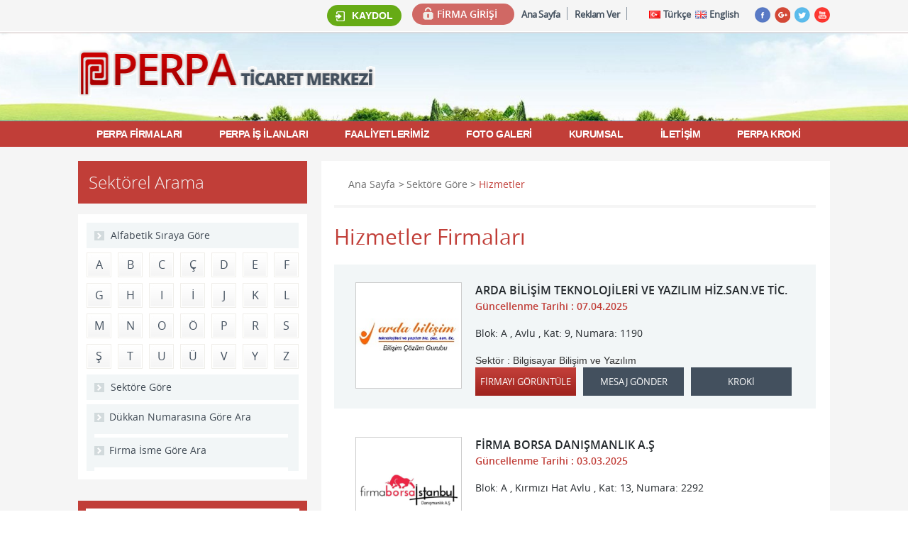

--- FILE ---
content_type: text/html; charset=utf-8
request_url: https://www.perpa.com/hizmetler
body_size: 15159
content:

<!DOCTYPE HTML PUBLIC "//WAPFORUM//DTD XHTML Mobile 1.0//EN" "http://www.wapforum.org/DTD/xhtml-mobile10.dtd">
<html xmlns="https://www.w3.org/1999/xhtml" xmlns:og="https://ogp.me/ns#" xmlns:fb="https://www.facebook.com/2008/fbml">
<head>
<title>Hizmetler</title>

<meta charset="utf-8" />
<meta http-equiv="X-UA-Compatible" content="IE=edge,chrome=1" />
<meta name="viewport" content="width=device-width, initial-scale=1">
<link rel="shortcut icon" href="/per.png" type="image/x-icon" />
<link rel="icon" href="/per.png" type="image/x-icon" />
<meta name="author" content="Perpa" />
<meta name="copyright" content="Copyright © 2014, Perpa A Blok Yönetimi" />
<meta name="google-site-verification" content="0cyLGd5HuHK7Nr0V2Ev1yP7dWZ7Fq7IGk6iE25vcoBs" />
<link rel="stylesheet" href="/content/theme/site/js/flex/flexslider.css" type="text/css">
<link type="text/css" href="/content/theme/site/css/reset.css" rel="stylesheet" />
<link type="text/css" href="/content/theme/site/css/site.css?v=2.7" rel="stylesheet" media="screen, projection"/>
<script charset="utf-8" type="text/javascript" src="https://ajax.googleapis.com/ajax/libs/jquery/1.8.3/jquery.min.js"></script>
<script src='https://www.google.com/recaptcha/api.js'></script>



<link rel="canonical" href="https://www.perpa.com" />

<link href="/Content/Theme/Site/plugins/video-js/video-js.min.css" rel="stylesheet" />
</head>
<body>
<div id="master">
<div id="site">
<div class="header">

<div class="hdr-top">
<div class="container">
<div class="s-logo">
<img src="/content/theme/site/images/logo.gif" alt="Alternate Text" />
</div>
<div class="hdr-top-menu">
<div class="hdr-register">
<a href="/firma-rehberi"><i class="sprite sprite-login-icon"></i>KAYDOL</a>
</div>
<div class="hdr-business">
<div class="business-entry">
<i class="sprite sprite-business-lock"></i><a href="#">FİRMA GİRİŞİ</a>
</div>
</div>
<div class="hdr-top-link">
<ul>
<li><a href="/">Ana Sayfa</a></li>
<li><a href="/reklam-alanlari">Reklam Ver</a></li>
</ul>
</div>
<div class="hdr-lang">
<ul>
<li><a href="/">
<i class="sprite sprite-turkey-flag"></i>Türkçe</a></li>
<li><a href="/en">
 <i class="sprite sprite-english-flag"></i>English</a></li>
</ul>
</div>
<div class="hdr-social">
<ul>
<li><a rel="nofollow" target="_blank" href="https://www.facebook.com/pages/Perpa-Ticaret-Merkezi/1580935852149330">

<i class="sprite sprite-facebook"></i>
</a>
</li>
<li>
    <a rel="nofollow" target="_blank" href="https://plus.google.com/112676716519059270897">
        
        <i class="bg-google_plus"></i>
    </a>
</li>
<li><a rel="nofollow" target="_blank" href="https://twitter.com/Perpa_Ticaret">

<i class="sprite sprite-twitter"></i>
</a>
</li>
<li><a href="#">

<i class="sprite sprite-youtube"></i>
</a></li>
</ul>
</div>
</div>
</div>
</div>

<div class="hdr-firm">
<div class="container">
<div class="forgot-pass">
<a class="fp-form" href="#fp-form">ŞİFREMİ UNUTTUM</a>
</div>
<form action="/Company/Login" class="CompanyLogin" method="post"><div class="hdr-firm-inner">
<div class="hdr-txt" style="background-color: #F5F5F5 !important; border-width: 0px; width: 15%; margin-top: 3px;">
<input type="checkbox" name="IsCustomer" id="IsCustomer">
<label for="IsCustomer" style="font-weight: normal;">Mülk Sahibiyim</label>
</div>
<div class="hdr-txt">
<input id="inptCompany" name="LoginMail" required="required" type="text" placeholder="Mail Adresinizi Giriniz"/>
</div>
<div class="hdr-txt">
<input id="inptPassword" type="password" required="required" name="Password" placeholder="Şifrenizi Giriniz"/>
</div>
<div class="hdr-btn">
<input id="sbtSender" type="submit" value="Giriş"/>
</div>
<div class="hdr-pass">
<a href="/firma-rehberi"><b>KAYIT OL</b></a>
</div>
</div>
</form></div>
</div>

<div class="container">
<div class="hdr-cntr">
<div class="hdr-left">
<div class="logo">
<a href="/">
<img src="/content/theme/site/images/logo.gif" alt="Perpa Ticaret Merkezi" title="Perpa Ticaret Merkezi" /></a>
</div>
</div>
<div class="hdr-right">
<div class="hdr-building" id="fade">

<div class="perpa-header-slider">
<div class="flexslider">
<ul class="slides">
<li>
<img src="/content/theme/site/images/_header-img-1.png" />
</li>
<li>
<img src="/content/theme/site/images/_header-img-3.png" />
</li>
<li>
<img src="/content/theme/site/images/_header-img-2.png" />
</li>
</ul>
</div>
</div>

</div>
</div>
</div>
</div>
<div class="menu-container">
<div class="container">
<div class="hdr-bttm">
<div class="hdr-menu">
    <ul>
      
        
        <li class="submenu-box"><a href="/perpa-firmalar">PERPA FİRMALARI</a></li>
        <li class="submenu-box"><a href="/perpa-is-ilanlari">PERPA İŞ İLANLARI</a></li>
        
        <li class="submenu-box"><a href="/perpa-ticaret-merkezi-faaliyetleri">FAALİYETLERİMİZ</a></li>
        <li><a href="/perpa-foto-galeri">FOTO GALERİ</a></li>
        
        <li class="submenu-box">
            <a href="#">KURUMSAL</a>
            <div class="submenu">
                <div class="sub-img"><img src="/content/theme/site/images/sub-img-1.jpg" alt="sub-img" /></div>
                <div class="sub-list">
                    <ul>
                        

    <li ><a href="/perpa-tanitim">Perpa Tanıtım</a></li>
    <li ><a href="/yonetim-plani-24">Y&#246;netim Planı</a></li>


                        

    <li ><a href="/perpa-baskanin-mesaji">Perpa Başkanın Mesajı</a></li>
    <li ><a href="/baskan">Başkan</a></li>
    <li ><a href="/a-blok-yonetim-kurulu">A Blok Y&#246;netim Kurulu</a></li>
    <li ><a href="/idari-kadro">İdari Kadro</a></li>
    <li ><a href="/b-blok-yonetim-kurulu">B Blok Y&#246;netim Kurulu</a></li>
    <li ><a href="/ust-kurul">&#220;st Kurul</a></li>
    <li ><a href="/hesap-numaralari">Perpa A Blok Hesap Numaraları</a></li>
    <li ><a href="/perpa-ticaret-merkezi-faaliyet-raporlari-bultenler">Perpa Faaliyet Raporları-B&#252;ltenler</a></li>
    <li ><a href="/acil-durum-plani-tahliye-krokileri">Acil Durum Planı Tahliye Krokileri</a></li>
    <li ><a href="/misyon">Misyon </a></li>
    <li ><a href="/vizyon">Vizyon</a></li>


                    </ul>
                </div>
            </div>
        </li>
        <li class="submenu-box">
            <a href="#">İLETİŞİM</a>
            <div class="submenu">
                <div class="sub-img">
                    <img src="/content/theme/site/images/sub-img-contact.png" alt="sub-img"/>
                </div>
                <div class="sub-list">
                    <ul>
                        <li><a href="/perpa-iletisim" title="İletişim Bilgileri">İletişim Bilgileri</a></li>
                        <li><a href="/perpa-calisma-saatleri" title="Çalişma Saatleri">Çalışma Saatleri</a></li>
                        
                        <li><a href="/gorus-bildirin" title="Görüş ve Önerileriniz">Görüş ve Önerileriniz</a></li>
                    </ul>
                </div>
            </div>
        </li>
        <li><a href="/perpa-harita" target="_blank" title="Perpa Kroki">PERPA KROKİ</a></li>
    </ul>
</div>
<div class="mobil">
    <div class="mobil-btn">
        <a>
            
            <i class="bg-mobil_icon"></i>
        
        </a>
    </div>
    <menu class="mobil-menu">
        <ul>
            <li><a href="/perpa-firmalar">PERPA FİRMALARI</a></li>
          
            <li><a href="#">PERPA</a>
                <div class="mobil-sub-list">
                    <ul>
                        

    <li ><a href="/perpa-tanitim">Perpa Tanıtım</a></li>
    <li ><a href="/yonetim-plani-24">Y&#246;netim Planı</a></li>


                    </ul>
                </div>
            </li>
           
            <li><a href="/perpa-is-ilanlari">PERPA İŞ İLANLARI</a>
            </li>
            <li><a href="/perpa-ticaret-merkezi-faaliyetleri">FAALİYETLERİMİZ</a></li>
            <li><a href="/perpa-foto-galeri">FOTO GALERİ</a></li>
            
            <li>
                <a class="mobil_sub">KURUMSAL</a>
                <div class="mobil-sub-list">
                    <ul>
                        

    <li ><a href="/perpa-baskanin-mesaji">Perpa Başkanın Mesajı</a></li>
    <li ><a href="/baskan">Başkan</a></li>
    <li ><a href="/a-blok-yonetim-kurulu">A Blok Y&#246;netim Kurulu</a></li>
    <li ><a href="/idari-kadro">İdari Kadro</a></li>
    <li ><a href="/b-blok-yonetim-kurulu">B Blok Y&#246;netim Kurulu</a></li>
    <li ><a href="/ust-kurul">&#220;st Kurul</a></li>
    <li ><a href="/hesap-numaralari">Perpa A Blok Hesap Numaraları</a></li>
    <li ><a href="/perpa-ticaret-merkezi-faaliyet-raporlari-bultenler">Perpa Faaliyet Raporları-B&#252;ltenler</a></li>
    <li ><a href="/acil-durum-plani-tahliye-krokileri">Acil Durum Planı Tahliye Krokileri</a></li>
    <li ><a href="/misyon">Misyon </a></li>
    <li ><a href="/vizyon">Vizyon</a></li>


                    </ul>
                </div>
            </li>
            <li>
                <a class="mobil_sub">İLETİŞİM</a>
                <div class="mobil-sub-list">
                    <ul>
                        <li><a href="/perpa-iletisim" title="İletişim Bilgileri">İletişim Bilgileri</a></li>
                        <li><a href="/perpa-calisma-saatleri" title="Çalişma Saatleri">Çalışma Saatleri</a></li>
                        <li><a href="/gorus-bildirin" title="Görüş ve Önerileriniz">Görüş ve Önerileriniz</a></li>
                    </ul>
                </div>
            </li>
            <li><a href="/perpa-harita" target="_blank" title="Perpa Kroki">PERPA KROKİ</a></li>
        </ul>
    </menu>
</div>

</div>
</div>
</div>

</div>
<div class="inner">
<div class="container" style="margin-top:20px">
<div class="page-left">

    <div class="sectoral-search">
    <div class="sectoral-tit">
        <span>Sektörel Arama</span>
    </div>
    <div class="sectoral-inner">
        <span>Alfabetik Sıraya Göre</span>
        <ul class="alf-box">
            <li id="sb-a"><a href="/perpa-firmalar/a">A</a></li>
            <li id="sb-b"><a href="/perpa-firmalar/b">B</a></li>
            <li id="sb-c"><a href="/perpa-firmalar/c">C</a></li>
            <li id="sb-ç"><a href="/perpa-firmalar/ç">Ç</a></li>
            <li id="sb-d"><a href="/perpa-firmalar/d">D</a></li>
            <li id="sb-e"><a href="/perpa-firmalar/e">E</a></li>
            <li id="sb-f"><a href="/perpa-firmalar/f">F</a></li>
            <li id="sb-g"><a href="/perpa-firmalar/g">G</a></li>
            <li id="sb-h"><a href="/perpa-firmalar/h">H</a></li>
            <li id="sb-ı"><a href="/perpa-firmalar/ı">I</a></li>
            <li id="sb-i"><a href="/perpa-firmalar/i">İ</a></li>
            <li id="sb-j"><a href="/perpa-firmalar/j">J</a></li>
            <li id="sb-k"><a href="/perpa-firmalar/k">K</a></li>
            <li id="sb-l"><a href="/perpa-firmalar/l">L</a></li>
            <li id="sb-m"><a href="/perpa-firmalar/m">M</a></li>
            <li id="sb-n"><a href="/perpa-firmalar/n">N</a></li>
            <li id="sb-o"><a href="/perpa-firmalar/o">O</a></li>
            <li id="sb-ö"><a href="/perpa-firmalar/ö">Ö</a></li>
            <li id="sb-p"><a href="/perpa-firmalar/p">P</a></li>
            <li id="sb-r"><a href="/perpa-firmalar/r">R</a></li>
            <li id="sb-s"><a href="/perpa-firmalar/s">S</a></li>
            <li id="sb-ş"><a href="/perpa-firmalar/ş">Ş</a></li>
            <li id="sb-t"><a href="/perpa-firmalar/t">T</a></li>
            <li id="sb-u"><a href="/perpa-firmalar/u">U</a></li>
            <li id="sb-ü"><a href="/perpa-firmalar/ü">Ü</a></li>
            <li id="sb-v"><a href="/perpa-firmalar/v">V</a></li>
            <li id="sb-y"><a href="/perpa-firmalar/y">Y</a></li>
            <li id="sb-z"><a href="/perpa-firmalar/z">Z</a></li>
        </ul>
        <div class="sector"><a href="/sektore-gore">Sektöre Göre</a>
        </div>
        <div  class="firm">
            <span class="hover" onclick="SearchHov(this)">Dükkan Numarasına Göre Ara</span>
<form action="/firma-ara" method="get">                <input type="hidden" name="type" value="1"/>
                <input id="Company2" name="Company" type="text" placeholder="Aradığınız dükkanın numarasını giriniz ..." />
                <input id="Submit1" type="submit" value="ARA" />
</form>        </div>
        <div  class="firm">
            <span class="hover" onclick="SearchHov(this)">Firma İsme Göre Ara</span>
<form action="/firma-ara" method="get">                <input type="hidden" name="type" value="2"/>
                <input id="Company" name="Company" type="text" placeholder="Aradığınız firmanın adını giriniz ..." />
                <input id="Submit1" type="submit" value="ARA" />
</form>        </div>
    </div>
</div>





<div class="page-advrt">
<ul>


<script type="text/javascript">
    function gourl(url, id) {
        var nurl = "/yonlendir/" + id;
        if (url.length > 5) {
            window.open(nurl);
        }
    }
</script>
    <li>
        
        <div class="advrt-1" onclick="gourl('https://www.perpahaber.com/kumanda/', '1157')">
            <img src="https://www.perpa.com/content/userfiles/advert/orjinal/kumanda-cesitleri-f5890.jpg" alt="Kumanda Kumandacı" />
        </div>
    </li>
    <li>
        
        <div class="advrt-1" onclick="gourl('https://www.ikizpa.com/', '1124')">
            <img src="https://www.perpa.com/content/userfiles/advert/orjinal/ikizpa-kablo-8r520.jpg" alt="İkizpa Kablo" />
        </div>
    </li>
    <li>
        
        <div class="advrt-1" onclick="gourl('https://www.sarayelektrik.net/kablo/', '1092')">
            <img src="https://www.perpa.com/content/userfiles/advert/orjinal/toptan-elektrik-kablosu-640w7.jpg" alt="Kablo" />
        </div>
    </li>
    <li>
        
        <div class="advrt-1" onclick="gourl('https://www.perpahaber.com/kartal-insaat/', '82')">
            <img src="https://www.perpa.com/content/userfiles/advert/orjinal/kartal-376v1.jpg" alt="Kartal" />
        </div>
    </li>
    <li>
        
        <div class="advrt-1" onclick="gourl('https://www.solingida.com/', '1104')">
            <img src="https://www.perpa.com/content/userfiles/advert/orjinal/gida-boyasi-j8708.jpg" alt="Gıda Boyası" />
        </div>
    </li>
    <li>
        
        <div class="advrt-1" onclick="gourl('https://www.sarayelektrik.net/nayy-kablo/', '1132')">
            <img src="https://www.perpa.com/content/userfiles/advert/orjinal/nayy-kablo-5q134.jpg" alt="NAYY Kablo" />
        </div>
    </li>
    <li>
        
        <div class="advrt-1" onclick="gourl('https://www.perpalife.com/gunun-yemekleri-gunun-menusu/', '1106')">
            <img src="https://www.perpa.com/content/userfiles/advert/orjinal/gunun-yemekleri-gunun-menusu-4x359.jpg" alt="G&#252;n&#252;n Yemekleri G&#252;n&#252;n Men&#252;s&#252;" />
        </div>
    </li>
    <li>
        
        <div class="advrt-1" onclick="gourl('https://www.perpalife.com/senay-emlak-satilik-kiralik-dukkanlar/', '23')">
            <img src="https://www.perpa.com/content/userfiles/advert/orjinal/senay-emlak-3j858.png" alt="Şenay Emlak" />
        </div>
    </li>
    <li>
        
        <div class="advrt-1" onclick="gourl('https://hurdatrink.com', '1160')">
            <img src="https://www.perpa.com/content/userfiles/advert/orjinal/riza-guven-hurdacilik-57x48.jpg" alt="RIZA G&#220;VEN - HURDACILIK  " />
        </div>
    </li>
    <li>
        
        <div class="advrt-1" onclick="gourl('https://www.losev.org.tr/v6/bagis', '1151')">
            <img src="https://www.perpa.com/content/userfiles/advert/orjinal/losev-9j434.jpg" alt="L&#246;sev" />
        </div>
    </li>

</ul>
</div>
<div class="page-bulletin">


<div class="bulletin-tit">
    <span>Haberler</span>
    <div class="bulletin-drcn">
        <div class="bulletin-down">
            <a href="#">
                <i class="sprite sprite-down"></i>
        </div>
        <div class="bulletin-up">
            <a href="#">
                <i class="sprite sprite-up"></i>
        </div>
    </div>
</div>

<div class="bulletin-inner">
    <ul>
            <li>
                <span class="bulletin-date">23.01.2026</span>
                <a href="/perpa-ticaret-merkezi-a-ve-b-blok-5-ve-8-kat-ana-giris-kapilari-yenileme-islemleri-iliskin-2-zeyilname" class="bulletin-title">Perpa Ticaret Merkezi A ve B Blok 5. ve 8. Kat Ana giriş kapıları yenileme işlemleri ilişkin 2. Zeyilname </a>
                <div class="bulletin-img">
                    <img src="/content/userfiles/news/small/perpa-ticaret-merkezi-a-ve-b-blok-5-ve-8-kat-ana-giris-kapilari-yenileme-islemleri-iliskin-2-zeyilname-m3810.jpg" alt="Perpa Ticaret Merkezi A ve B Blok 5. ve 8. Kat Ana giriş kapıları yenileme işlemleri ilişkin 2. Zeyilname " />
                </div>
                <span class="bultein-text">
                    
            </span>
            <a class="link-name" href="/perpa-ticaret-merkezi-a-ve-b-blok-5-ve-8-kat-ana-giris-kapilari-yenileme-islemleri-iliskin-2-zeyilname">detaylı bigi</a>
        </li>
            <li>
                <span class="bulletin-date">21.01.2026</span>
                <a href="/imar-planlarina-itiraz-sureci-ile-ilgili-toplantimizi-gerceklestirdik" class="bulletin-title">İmar Planlarına İtiraz S&#252;reci İle İlgili Toplantımızı Ger&#231;ekleştirdik</a>
                <div class="bulletin-img">
                    <img src="/content/userfiles/news/small/imar-planlarina-itiraz-sureci-ile-ilgili-toplantimizi-gerceklestirdik-81n46.jpg" alt="İmar Planlarına İtiraz S&#252;reci İle İlgili Toplantımızı Ger&#231;ekleştirdik" />
                </div>
                <span class="bultein-text">
                    
            </span>
            <a class="link-name" href="/imar-planlarina-itiraz-sureci-ile-ilgili-toplantimizi-gerceklestirdik">detaylı bigi</a>
        </li>
            <li>
                <span class="bulletin-date">17.01.2026</span>
                <a href="/perpa-ticaret-merkezi-imar-planlarina-itiraz-sureci-hk" class="bulletin-title">Perpa Ticaret Merkezi İmar Planlarına İtiraz S&#252;reci Hk </a>
                <div class="bulletin-img">
                    <img src="/content/userfiles/news/small/perpa-ticaret-merkezi-imar-planlarina-itiraz-sureci-hk-l5158.jpg" alt="Perpa Ticaret Merkezi İmar Planlarına İtiraz S&#252;reci Hk " />
                </div>
                <span class="bultein-text">
                    
            </span>
            <a class="link-name" href="/perpa-ticaret-merkezi-imar-planlarina-itiraz-sureci-hk">detaylı bigi</a>
        </li>
            <li>
                <span class="bulletin-date">16.01.2026</span>
                <a href="/plaka-tanima-sistemine-gecisi-hakkinda" class="bulletin-title">Plaka Tanıma Sistemine Ge&#231;işi Hakkında </a>
                <div class="bulletin-img">
                    <img src="/content/userfiles/news/small/plaka-tanima-sistemine-gecisi-hakkinda-q6876.jpg" alt="Plaka Tanıma Sistemine Ge&#231;işi Hakkında " />
                </div>
                <span class="bultein-text">
                    
            </span>
            <a class="link-name" href="/plaka-tanima-sistemine-gecisi-hakkinda">detaylı bigi</a>
        </li>
            <li>
                <span class="bulletin-date">15.01.2026</span>
                <a href="/mirac-kandilinizi-kutlar-hayirlara-vesile-olmasini-dileriz-19326" class="bulletin-title">Mira&#231; kandilinizi kutlar, hayırlara vesile olmasını dileriz. </a>
                <div class="bulletin-img">
                    <img src="/content/userfiles/news/small/mirac-kandilinizi-kutlar-hayirlara-vesile-olmasini-dileriz-839j3.jpg" alt="Mira&#231; kandilinizi kutlar, hayırlara vesile olmasını dileriz. " />
                </div>
                <span class="bultein-text">
                    
            </span>
            <a class="link-name" href="/mirac-kandilinizi-kutlar-hayirlara-vesile-olmasini-dileriz-19326">detaylı bigi</a>
        </li>
            <li>
                <span class="bulletin-date">08.11.2025</span>
                <a href="/perpa-ana-kapilar-ihalesi" class="bulletin-title">Perpa Ana Kapılar İhalesi</a>
                <div class="bulletin-img">
                    <img src="/content/userfiles/listitem/small/perpa-ana-kapilar-ihalesi-6l106.jpg" alt="Perpa Ana Kapılar İhalesi" />
                </div>
                <span class="bultein-text">
                    
            </span>
            <a class="link-name" href="/perpa-ana-kapilar-ihalesi">detaylı bigi</a>
        </li>
            <li>
                <span class="bulletin-date">06.01.2025</span>
                <a href="/a-blok-kat-malikleri-yoneticiligi-2025-olagan-kat-malikleri-genel-kurul-toplanti" class="bulletin-title">A Blok Kat Malikleri Y&#246;neticiliği 2025 Olağan Kat Malikleri Genel Kurul toplantı</a>
                <div class="bulletin-img">
                    <img src="/content/userfiles/listitem/small/a-blok-kat-malikleri-yoneticiligi-2025-olagan-kat-malikleri-genel-kurul-toplanti-a8704.jpg" alt="A Blok Kat Malikleri Y&#246;neticiliği 2025 Olağan Kat Malikleri Genel Kurul toplantı" />
                </div>
                <span class="bultein-text">
                    
            </span>
            <a class="link-name" href="/a-blok-kat-malikleri-yoneticiligi-2025-olagan-kat-malikleri-genel-kurul-toplanti">detaylı bigi</a>
        </li>
            <li>
                <span class="bulletin-date">19.04.2021</span>
                <a href="/genel-kurulumuz-pandemi-nedeniyle-ertelendi" class="bulletin-title">Genel Kurulumuz Pandemi Nedeniyle Ertelendi</a>
                <div class="bulletin-img">
                    <img src="/content/userfiles/listitem/small/genel-kurulumuz-pandemi-nedeniyle-ertelendi-655l0.jpg" alt="Genel Kurulumuz Pandemi Nedeniyle Ertelendi" />
                </div>
                <span class="bultein-text">
                    
            </span>
            <a class="link-name" href="/genel-kurulumuz-pandemi-nedeniyle-ertelendi">detaylı bigi</a>
        </li>
            <li>
                <span class="bulletin-date">05.03.2018</span>
                <a href="/ito-istanbul-ticaret-odasi-secimleri-9-nisanda" class="bulletin-title">İto İstanbul Ticaret odası se&#231;imleri 9 Nisan&#39;da</a>
                <div class="bulletin-img">
                    <img src="/content/userfiles/listitem/small/ito-istanbul-ticaret-odasi-secimleri-9-nisanda-326v4.jpg" alt="İto İstanbul Ticaret odası se&#231;imleri 9 Nisan&#39;da" />
                </div>
                <span class="bultein-text">
                    
            </span>
            <a class="link-name" href="/ito-istanbul-ticaret-odasi-secimleri-9-nisanda">detaylı bigi</a>
        </li>
            <li>
                <span class="bulletin-date">14.12.2017</span>
                <a href="/istanbul-haberleri-mart-2017" class="bulletin-title">İstanbul Haberleri Mart 2017</a>
                <div class="bulletin-img">
                    <img src="/content/userfiles/listitem/small/istanbul-haberleri-mart-2017-82c39.png" alt="İstanbul Haberleri Mart 2017" />
                </div>
                <span class="bultein-text">
                    
            </span>
            <a class="link-name" href="/istanbul-haberleri-mart-2017">detaylı bigi</a>
        </li>
            <li>
                <span class="bulletin-date">14.12.2017</span>
                <a href="/istanbul-haberleri-subat-2017" class="bulletin-title">İstanbul Haberleri Şubat 2017</a>
                <div class="bulletin-img">
                    <img src="/content/userfiles/listitem/small/istanbul-haberleri-subat-2017-5f837.png" alt="İstanbul Haberleri Şubat 2017" />
                </div>
                <span class="bultein-text">
                    
            </span>
            <a class="link-name" href="/istanbul-haberleri-subat-2017">detaylı bigi</a>
        </li>
            <li>
                <span class="bulletin-date">21.11.2017</span>
                <a href="/iran-ticari-atasesi-perpaya-geliyor" class="bulletin-title">İran Ticari Ataşesi Perpa&#39;ya Geliyor.</a>
                <div class="bulletin-img">
                    <img src="/content/userfiles/listitem/small/iran-ticari-atasesi-perpaya-geliyor-61k36.jpg" alt="İran Ticari Ataşesi Perpa&#39;ya Geliyor." />
                </div>
                <span class="bultein-text">
                    
            </span>
            <a class="link-name" href="/iran-ticari-atasesi-perpaya-geliyor">detaylı bigi</a>
        </li>
            <li>
                <span class="bulletin-date">02.11.2017</span>
                <a href="/elektrik-sistemlerinde-enerji-kalitesi" class="bulletin-title">Elektrik Sistemlerinde Enerji Kalitesi</a>
                <div class="bulletin-img">
                    <img src="/content/userfiles/listitem/small/elektrik-sistemlerinde-enerji-kalitesi-58l98.jpg" alt="Elektrik Sistemlerinde Enerji Kalitesi" />
                </div>
                <span class="bultein-text">
                    
            </span>
            <a class="link-name" href="/elektrik-sistemlerinde-enerji-kalitesi">detaylı bigi</a>
        </li>
            <li>
                <span class="bulletin-date">25.08.2016</span>
                <a href="/30-agustos-zafer-bayrami-kutlu-olsun" class="bulletin-title">30 Ağustos Zafer Bayramı Kutlu Olsun</a>
                <div class="bulletin-img">
                    <img src="/content/userfiles/listitem/small/30-agustos-zafer-bayrami-kutlu-olsun-8i427.jpg" alt="30 Ağustos Zafer Bayramı Kutlu Olsun" />
                </div>
                <span class="bultein-text">
                    
            </span>
            <a class="link-name" href="/30-agustos-zafer-bayrami-kutlu-olsun">detaylı bigi</a>
        </li>
            <li>
                <span class="bulletin-date">08.05.2015</span>
                <a href="/murat-basesgioglu-ve-celal-adanin-da-bulundugu-mhp-milletvekili-adaylari-perpayi-ziyaret-etti" class="bulletin-title">Murat Başesgioğlu ve Celal Adan&#39;ın da bulunduğu MHP Milletvekili adayları Perpa&#39;yı ziyaret etti.</a>
                <div class="bulletin-img">
                    <img src="/content/userfiles/listitem/small/murat-baseskioglu-ve-celal-adaninda-bulundugu-mhp-milletvekili-adaylari-perpayi-ziyaret-etti-1p704.jpg" alt="Murat Başesgioğlu ve Celal Adan&#39;ın da bulunduğu MHP Milletvekili adayları Perpa&#39;yı ziyaret etti." />
                </div>
                <span class="bultein-text">
                    
            </span>
            <a class="link-name" href="/murat-basesgioglu-ve-celal-adanin-da-bulundugu-mhp-milletvekili-adaylari-perpayi-ziyaret-etti">detaylı bigi</a>
        </li>
            <li>
                <span class="bulletin-date">27.03.2015</span>
                <a href="/19-22-martta-tuyapta-yapilan-win-fuarina-katildik-47" class="bulletin-title">19 - 22  Mart&#39;ta T&#252;yap&#39;ta yapılan WIN Fuarına katıldık.</a>
                <div class="bulletin-img">
                    <img src="/content/userfiles/listitem/small/19-22-martta-tuyapta-yapilan-win-fuarina-katildik-r0997.jpg" alt="19 - 22  Mart&#39;ta T&#252;yap&#39;ta yapılan WIN Fuarına katıldık." />
                </div>
                <span class="bultein-text">
                    
            </span>
            <a class="link-name" href="/19-22-martta-tuyapta-yapilan-win-fuarina-katildik-47">detaylı bigi</a>
        </li>
    </ul>
</div>
</div>
</div>
<div class="page-right">




<div class="page-bid">
    <div class="page-nav">
        <ul>
            <li><a href="/">Ana Sayfa</a></li>
            <li><a href="/sektore-gore">Sektöre Göre</a></li>
            <li><a href="//hizmetler">Hizmetler</a></li>
        </ul>
    </div>
    <div class="page-bid-tit">
        <h1>Hizmetler Firmaları</h1>
    </div>
    <div class="page-firm-list">
        <ul>
            <li>
                <div class="firm-img">
                        <img src="/content/userfiles/company/small/-98o33.jpg" alt="ARDA BİLİŞİM TEKNOLOJİLERİ VE YAZILIM HİZ.SAN.VE TİC." />
                </div>
            <div class="firm-txt">
                <a class="lnk" href="/firma/688/arda-bilisim-teknolojileri-ve-yazilim-hizsanve-tic">ARDA BİLİŞİM TEKNOLOJİLERİ VE YAZILIM HİZ.SAN.VE TİC.</a>
                <span style="width:100%;">Güncellenme Tarihi : 07.04.2025 </span>
                    <span>
                        Blok: A ,  Avlu , Kat: 9, Numara: 1190
                    </span>
                <span style="width:100%;display:block;">Sektör : Bilgisayar Bilişim ve Yazılım </span>
                <a class="firm-view" href="/firma/688/arda-bilisim-teknolojileri-ve-yazilim-hizsanve-tic">FİRMAYI GÖRÜNTÜLE</a>
                    <a class="firm-message" href="javascript:AppMessage('688','ARDA BİLİŞİM TEKNOLOJİLERİ VE YAZILIM HİZ.SAN.VE TİC.')">MESAJ GÖNDER</a>
                <a target="_blank" class="firm-contact" rel="shadowbox[Mixed];width=1000;height=550" href="https://harita.perpa.com/search-company-self/1190/A/0">KROKİ</a>
            </div>

            </li>
            <li>
                <div class="firm-img">
                        <img src="/content/userfiles/company/small/firma-borsa-danismanlik-as-x1366.jpg" alt="FİRMA BORSA DANIŞMANLIK A.Ş " />
                </div>
            <div class="firm-txt">
                <a class="lnk" href="/firma/8525/firma-borsa-danismanlik-as">FİRMA BORSA DANIŞMANLIK A.Ş </a>
                <span style="width:100%;">Güncellenme Tarihi : 03.03.2025 </span>
                    <span>
                        Blok: A , Kırmızı Hat Avlu , Kat: 13, Numara: 2292
                    </span>
                <span style="width:100%;display:block;">Sektör : Danışmanlık </span>
                <a class="firm-view" href="/firma/8525/firma-borsa-danismanlik-as">FİRMAYI GÖRÜNTÜLE</a>
                <a target="_blank" class="firm-contact" rel="shadowbox[Mixed];width=1000;height=550" href="https://harita.perpa.com/search-company-self/2292/A/0">KROKİ</a>
            </div>

            </li>
            <li>
                <div class="firm-img">
                        <img src="/content/userfiles/company/small/akdeniz-terzi-688g0.jpg" alt="AKDENİZ TERZİ " />
                </div>
            <div class="firm-txt">
                <a class="lnk" href="/firma/576/akdeniz-terzi">AKDENİZ TERZİ </a>
                <span style="width:100%;">Güncellenme Tarihi : 04.02.2025 </span>
                    <span>
                        Blok: A ,  Avlu , Kat: 8, Numara: 1022
                    </span>
                <span style="width:100%;display:block;">Sektör : Terzi </span>
                <a class="firm-view" href="/firma/576/akdeniz-terzi">FİRMAYI GÖRÜNTÜLE</a>
                    <a class="firm-message" href="javascript:AppMessage('576','AKDENİZ TERZİ ')">MESAJ GÖNDER</a>
                <a target="_blank" class="firm-contact" rel="shadowbox[Mixed];width=1000;height=550" href="https://harita.perpa.com/search-company-self/1022/A/0">KROKİ</a>
            </div>

            </li>
            <li>
                <div class="firm-img">
                        <img src="/content/userfiles/company/small/soner-bekki-erkek-kuaforu-33k03.jpg" alt="Soner Bekki Erkek Kuaf&#246;r&#252;" />
                </div>
            <div class="firm-txt">
                <a class="lnk" href="/firma/627/soner-bekki-erkek-kuaforu">Soner Bekki Erkek Kuaf&#246;r&#252;</a>
                <span style="width:100%;">Güncellenme Tarihi : 12.08.2024 </span>
                    <span>
                        Blok: A ,  Avlu , Kat: 8, Numara: 1098
                    </span>
                <span style="width:100%;display:block;">Sektör : Berber Kuaf&#246;r </span>
                <a class="firm-view" href="/firma/627/soner-bekki-erkek-kuaforu">FİRMAYI GÖRÜNTÜLE</a>
                    <a class="firm-message" href="javascript:AppMessage('627','Soner Bekki Erkek Kuaf&#246;r&#252;')">MESAJ GÖNDER</a>
                <a target="_blank" class="firm-contact" rel="shadowbox[Mixed];width=1000;height=550" href="https://harita.perpa.com/search-company-self/1098/A/0">KROKİ</a>
            </div>

            </li>
            <li>
                <div class="firm-img">
                        <img src="/content/userfiles/company/small/-89q40.jpg" alt="CDC BİLİŞİM" />
                </div>
            <div class="firm-txt">
                <a class="lnk" href="/firma/8377/cdc-bilisim">CDC BİLİŞİM</a>
                <span style="width:100%;">Güncellenme Tarihi : 15.03.2023 </span>
                <span style="width:100%;display:block;">Sektör : Bilgisayar Bilişim ve Yazılım </span>
                <a class="firm-view" href="/firma/8377/cdc-bilisim">FİRMAYI GÖRÜNTÜLE</a>
                <a target="_blank" class="firm-contact" rel="shadowbox[Mixed];width=1000;height=550" href="https://harita.perpa.com/search-company-self/1851/A/0">KROKİ</a>
            </div>

            </li>
            <li>
                <div class="firm-img">
                        <img src="/content/theme/site/images/firm-img-bg.jpg" alt="&#199;ınardibi Temizlik Hizmetleri" />
                </div>
            <div class="firm-txt">
                <a class="lnk" href="/firma/7148/cinardibi-temizlik-hizmetleri">&#199;ınardibi Temizlik Hizmetleri</a>
                <span style="width:100%;">Güncellenme Tarihi : 12.01.2021 </span>
                    <span>
                        Blok: A , Mavi Avlu , Kat: 13, Numara: 2394
                    </span>
                <span style="width:100%;display:block;">Sektör : Temizlik Hizmetleri </span>
                <a class="firm-view" href="/firma/7148/cinardibi-temizlik-hizmetleri">FİRMAYI GÖRÜNTÜLE</a>
                    <a class="firm-message" href="javascript:AppMessage('7148','&#199;ınardibi Temizlik Hizmetleri')">MESAJ GÖNDER</a>
                <a target="_blank" class="firm-contact" rel="shadowbox[Mixed];width=1000;height=550" href="https://harita.perpa.com/search-company-self/2394/A/0">KROKİ</a>
            </div>

            </li>
            <li>
                <div class="firm-img">
                        <img src="/content/userfiles/company/small/-3c589.png" alt="Elmas Promosyon, Pazarlama ve Turizm TİC. LTD. ŞTİ. " />
                </div>
            <div class="firm-txt">
                <a class="lnk" href="/firma/1782/elmas-promosyon-pazarlama-ve-turizm-tic-ltd-sti">Elmas Promosyon, Pazarlama ve Turizm TİC. LTD. ŞTİ. </a>
                <span style="width:100%;">Güncellenme Tarihi : 08.12.2020 </span>
                <span style="width:100%;display:block;">Sektör : Ambalaj-Promosyon </span>
                <a class="firm-view" href="/firma/1782/elmas-promosyon-pazarlama-ve-turizm-tic-ltd-sti">FİRMAYI GÖRÜNTÜLE</a>
                    <a class="firm-message" href="javascript:AppMessage('1782','Elmas Promosyon, Pazarlama ve Turizm TİC. LTD. ŞTİ. ')">MESAJ GÖNDER</a>
                <a target="_blank" class="firm-contact" rel="shadowbox[Mixed];width=1000;height=550" href="https://harita.perpa.com/search-company-self/1891/A/0">KROKİ</a>
            </div>

            </li>
            <li>
                <div class="firm-img">
                        <img src="/content/userfiles/company/small/yurtici-kargo-servisi-as-b5780.png" alt="Yurti&#231;i Kargo Elektrokent Şubesi" />
                </div>
            <div class="firm-txt">
                <a class="lnk" href="/firma/137/yurtici-kargo-elektrokent-subesi">Yurti&#231;i Kargo Elektrokent Şubesi</a>
                <span style="width:100%;">Güncellenme Tarihi : 13.07.2018 </span>
                <span style="width:100%;display:block;">Sektör : Taşımacılık - Kargo Hizmetleri  </span>
                <a class="firm-view" href="/firma/137/yurtici-kargo-elektrokent-subesi">FİRMAYI GÖRÜNTÜLE</a>
                    <a class="firm-message" href="javascript:AppMessage('137','Yurti&#231;i Kargo Elektrokent Şubesi')">MESAJ GÖNDER</a>
                <a target="_blank" class="firm-contact" rel="shadowbox[Mixed];width=1000;height=550" href="https://harita.perpa.com/search-company-self/0205/A/0">KROKİ</a>
            </div>

            </li>
            <li>
                <div class="firm-img">
                        <img src="/content/userfiles/company/small/-240m9.jpg" alt="Telebil Elektronik" />
                </div>
            <div class="firm-txt">
                <a class="lnk" href="/firma/1757/telebil-elektronik">Telebil Elektronik</a>
                <span style="width:100%;">Güncellenme Tarihi : 11.05.2018 </span>
                <span style="width:100%;display:block;">Sektör : Elektrik Elektronik </span>
                <a class="firm-view" href="/firma/1757/telebil-elektronik">FİRMAYI GÖRÜNTÜLE</a>
                    <a class="firm-message" href="javascript:AppMessage('1757','Telebil Elektronik')">MESAJ GÖNDER</a>
                <a target="_blank" class="firm-contact" rel="shadowbox[Mixed];width=1000;height=550" href="https://harita.perpa.com/search-company-self/1550/A/0">KROKİ</a>
            </div>

            </li>
            <li>
                <div class="firm-img">
                        <img src="/content/userfiles/company/small/-33k03.png" alt="ELECTROTECH BİLİŞİM VE G&#220;VENLİK TEKNOLOJİLERİ SAN. DIŞ. TİC. LTD. ŞTİ" />
                </div>
            <div class="firm-txt">
                <a class="lnk" href="/firma/812/electrotech-bilisim-ve-guvenlik-teknolojileri-san-dis-tic-ltd-sti">ELECTROTECH BİLİŞİM VE G&#220;VENLİK TEKNOLOJİLERİ SAN. DIŞ. TİC. LTD. ŞTİ</a>
                <span style="width:100%;">Güncellenme Tarihi : 25.12.2017 </span>
                    <span>
                        Blok: A ,  Avlu , Kat: 10,11, Numara: 1412
                    </span>
                <span style="width:100%;display:block;">Sektör : G&#252;venlik Teknolojileri  </span>
                <a class="firm-view" href="/firma/812/electrotech-bilisim-ve-guvenlik-teknolojileri-san-dis-tic-ltd-sti">FİRMAYI GÖRÜNTÜLE</a>
                    <a class="firm-message" href="javascript:AppMessage('812','ELECTROTECH BİLİŞİM VE G&#220;VENLİK TEKNOLOJİLERİ SAN. DIŞ. TİC. LTD. ŞTİ')">MESAJ GÖNDER</a>
                <a target="_blank" class="firm-contact" rel="shadowbox[Mixed];width=1000;height=550" href="https://harita.perpa.com/search-company-self/1412/A/0">KROKİ</a>
            </div>

            </li>
            <li>
                <div class="firm-img">
                        <img src="/content/userfiles/company/small/akademi-grup-temizlik-hizmetleri-8e717.png" alt="AKADEMİ Kurumsal Temizlik Hizmetleri" />
                </div>
            <div class="firm-txt">
                <a class="lnk" href="/firma/1259/akademi-kurumsal-temizlik-hizmetleri">AKADEMİ Kurumsal Temizlik Hizmetleri</a>
                <span style="width:100%;">Güncellenme Tarihi : 15.12.2017 </span>
                <span style="width:100%;display:block;">Sektör : Hizmetler </span>
                <a class="firm-view" href="/firma/1259/akademi-kurumsal-temizlik-hizmetleri">FİRMAYI GÖRÜNTÜLE</a>
                    <a class="firm-message" href="javascript:AppMessage('1259','AKADEMİ Kurumsal Temizlik Hizmetleri')">MESAJ GÖNDER</a>
                <a target="_blank" class="firm-contact" rel="shadowbox[Mixed];width=1000;height=550" href="https://harita.perpa.com/search-company-self/1020/A/0">KROKİ</a>
            </div>

            </li>
            <li>
                <div class="firm-img">
                        <img src="/content/userfiles/company/small/berk-erguven-erguven-s-avas-hukuk-burosu-500g5.jpg" alt="BERK ERG&#220;VEN-ERG&#220;VEN &amp;S AVAŞ HUKUK B&#220;ROSU" />
                </div>
            <div class="firm-txt">
                <a class="lnk" href="/firma/680/berk-erguven-erguven-s-avas-hukuk-burosu">BERK ERG&#220;VEN-ERG&#220;VEN &amp;S AVAŞ HUKUK B&#220;ROSU</a>
                <span style="width:100%;">Güncellenme Tarihi : 15.12.2017 </span>
                    <span>
                        Blok: A ,  Avlu , Kat: 9, Numara: 1175
                    </span>
                <span style="width:100%;display:block;">Sektör : Hizmetler </span>
                <a class="firm-view" href="/firma/680/berk-erguven-erguven-s-avas-hukuk-burosu">FİRMAYI GÖRÜNTÜLE</a>
                    <a class="firm-message" href="javascript:AppMessage('680','BERK ERG&#220;VEN-ERG&#220;VEN &amp;S AVAŞ HUKUK B&#220;ROSU')">MESAJ GÖNDER</a>
                <a target="_blank" class="firm-contact" rel="shadowbox[Mixed];width=1000;height=550" href="https://harita.perpa.com/search-company-self/1175/A/0">KROKİ</a>
            </div>

            </li>
            <li>
                <div class="firm-img">
                        <img src="/content/userfiles/company/small/-72b50.jpg" alt="FATİH BOYAN" />
                </div>
            <div class="firm-txt">
                <a class="lnk" href="/firma/709/fatih-boyan">FATİH BOYAN</a>
                <span style="width:100%;">Güncellenme Tarihi : 20.11.2017 </span>
                    <span>
                        Blok: A ,  Avlu , Kat: 9, Numara: 1219
                    </span>
                <span style="width:100%;display:block;">Sektör : Diğer Sekt&#246;rler </span>
                <a class="firm-view" href="/firma/709/fatih-boyan">FİRMAYI GÖRÜNTÜLE</a>
                    <a class="firm-message" href="javascript:AppMessage('709','FATİH BOYAN')">MESAJ GÖNDER</a>
                <a target="_blank" class="firm-contact" rel="shadowbox[Mixed];width=1000;height=550" href="https://harita.perpa.com/search-company-self/1219/A/0">KROKİ</a>
            </div>

            </li>
            <li>
                <div class="firm-img">
                        <img src="/content/userfiles/company/small/merkezi-kayit-kurulusu-as-k0562.jpg" alt="MERKEZİ KAYIT KURULUŞU A.Ş." />
                </div>
            <div class="firm-txt">
                <a class="lnk" href="/firma/27/merkezi-kayit-kurulusu-as">MERKEZİ KAYIT KURULUŞU A.Ş.</a>
                <span style="width:100%;">Güncellenme Tarihi : 30.11.2016 </span>
                <span style="width:100%;display:block;">Sektör : Hizmetler </span>
                <a class="firm-view" href="/firma/27/merkezi-kayit-kurulusu-as">FİRMAYI GÖRÜNTÜLE</a>
                <a target="_blank" class="firm-contact" rel="shadowbox[Mixed];width=1000;height=550" href="https://harita.perpa.com/search-company-self/0049/A/0">KROKİ</a>
            </div>

            </li>
            <li>
                <div class="firm-img">
                        <img src="/content/userfiles/company/small/e-imzatr-perpa-subesi-n7931.jpg" alt="E-İMZATR Perpa Şubesi" />
                </div>
            <div class="firm-txt">
                <a class="lnk" href="/firma/1668/e-imzatr-perpa-subesi">E-İMZATR Perpa Şubesi</a>
                <span style="width:100%;">Güncellenme Tarihi : 31.10.2016 </span>
                    <span>
                        Blok: A , Kırmızı Hat Avlu , Kat: 13, Numara: 2281
                    </span>
                <span style="width:100%;display:block;">Sektör : Diğer Sekt&#246;rler </span>
                <a class="firm-view" href="/firma/1668/e-imzatr-perpa-subesi">FİRMAYI GÖRÜNTÜLE</a>
                    <a class="firm-message" href="javascript:AppMessage('1668','E-İMZATR Perpa Şubesi')">MESAJ GÖNDER</a>
                <a target="_blank" class="firm-contact" rel="shadowbox[Mixed];width=1000;height=550" href="https://harita.perpa.com/search-company-self/2281/A/0">KROKİ</a>
            </div>

            </li>
            <li>
                <div class="firm-img">
                        <img src="/content/userfiles/company/small/-545y4.png" alt="TUNCER SOLAR" />
                </div>
            <div class="firm-txt">
                <a class="lnk" href="/firma/7338/tuncer-solar">TUNCER SOLAR</a>
                <span style="width:100%;">Güncellenme Tarihi : 05.02.2016 </span>
                    <span>
                        Blok: A , Sarı Avlu , Kat: 8, Numara: 1282
                    </span>
                <span style="width:100%;display:block;">Sektör : Enerji </span>
                <a class="firm-view" href="/firma/7338/tuncer-solar">FİRMAYI GÖRÜNTÜLE</a>
                    <a class="firm-message" href="javascript:AppMessage('7338','TUNCER SOLAR')">MESAJ GÖNDER</a>
                <a target="_blank" class="firm-contact" rel="shadowbox[Mixed];width=1000;height=550" href="https://harita.perpa.com/search-company-self/1282/A/0">KROKİ</a>
            </div>

            </li>
        </ul>
    </div>
    
</div>



<div class="appointment-div">
    <div class="appointment-form" id="app_form">
        <div class="app-tit">
          BİLDİRİM FORMU
            <a id="close_form">
                <img src="/Content/theme/site/images/close.png" />
            </a>
        </div>
        <div class="app-inner">
<form action="/hizmetler" id="CompanyMessage" method="post">                <input type="hidden"  name="ContactTitle" id="ContactTitle"/>
                <div class="app-inner-txt">
                 Aşağıdaki formu doğru şekilde doldurduğunuz taktirde, belirlemiş olduğunuz firmaya mesajınız ulaşacaktır. 
                </div>
                <div class="app-inner-form">
                    <ul>
                        <li class="messageform">
                             <input id="ContactName" name="ContactName" placeholder="Adınız" required="required" title="" type="text" value="" />
                        </li>
                        <li>
                            <input id="ContactLastName" name="ContactLastName" placeholder="Soyadınız" required="required" title="" type="text" value="" />
                        </li>
                        <li>
                            <input id="ContactPhone" name="ContactPhone" placeholder="Telefon Numaranız" title="" type="text" value="" />
                        </li>
                        <li>
                            <input id="ContactMail" name="ContactMail" placeholder="E-Mail Adresiniz" required="required" title="" type="email" value="" />
                        </li>
                         <li class="fullwidth">
                            <input id="ContactNote" name="ContactNote" placeholder="Firma Adı" readonly="readonly" required="required" title="" type="email" value="" />
                        </li>
                        <li>
                            <textarea cols="20" id="ContactText" name="ContactText" placeholder="Notunuzu Lütfen Yazınız" required="required" rows="2">
</textarea>
                        </li>
                    </ul>
                </div>
                <div class="app-send" id="app_send">
                    <input id="sbmtDate" type="submit" value="GÖNDER" />
                </div>
</form>        </div>
        <div class="app-result" id="app_resault">
            <span>Formunuz başarı ile iletilmiştir. En kısa sürede sizinle iletişime geçilecektir.                        
                <br />
                <br />
                İlginiz için Teşekkür ederiz. </span>
            <div class="app-close" id="close_form2">
                <input id="Submit2" type="submit" value="KAPAT" />
            </div>
        </div>
    </div>

</div>


</div>
</div>
</div>
<div class="footer">


<div class="container">
    <div class="ftr-top">
        <div class="currency">
            
<div class="currency-tit">Döviz Kurları</div>
<div class="currency-inner">
    <div class="cur-list-tit">
        <div class="cur-drctn">
            <div class="cur-up">
                <a href="#"><i class="sprite sprite-cur-up"></i></a>
            </div>
            <div class="cur-down"><a href="#"><i class="sprite sprite-cur-down"></i></a>
            </div>
        </div>
        <div class="cur-sell">
            <div class="cur-sell-1">Alış</div>
            <div class="cur-sell-2">Satış</div>
        </div>
    </div>
    <div class="cur-list">
        <ul>
                <li>

                    <span class="cur-name" style="background-image: url('/content/theme/site/images/cur/USD.jpg'">
                        DOLAR
                        <i class="bg-curr_negative"></i>
                    </span>
                    <span class="cur-price-1">43.3290</span>
                    <span class="cur-price-2">43.4920</span>
                </li>
                <li>

                    <span class="cur-name" style="background-image: url('/content/theme/site/images/cur/EUR.jpg'">
                        EURO
                        <i class="bg-curr_negative"></i>
                    </span>
                    <span class="cur-price-1">51.1920</span>
                    <span class="cur-price-2">51.5590</span>
                </li>
                <li>

                    <span class="cur-name" style="background-image: url('/content/theme/site/images/cur/HH_T.jpg'">
                        ALTIN
                        <i class="bg-curr_negative"></i>
                    </span>
                    <span class="cur-price-1">7246.4700</span>
                    <span class="cur-price-2">7276.0100</span>
                </li>
                <li>

                    <span class="cur-name" style="background-image: url('/content/theme/site/images/cur/C.jpg'">
                        &#199;EYREK ALTIN
                        <i class="bg-curr_negative"></i>
                    </span>
                    <span class="cur-price-1">11594.5300</span>
                    <span class="cur-price-2">12105.0000</span>
                </li>
        </ul>
    </div>
</div>

        </div>
        <div class="weather">
            <div class="weather-tit">
    Hava Durumu
</div>
<div class="weather-cntr">
    <div class="wctitle"><b>ISTANBUL</b> / Pazartesi</div>
    <div class="wcbody">
        <div class="wcimg">
            <img src='https://openweathermap.org/img/w/' />
        </div>
        <div class="wcnum">
            
        </div>
    </div>
</div>

        </div>
        <div class="traffic">
            <div class="traffic-tit">
                Trafikte Son Durum
            </div>
            <div class="traffic-cntr">
                <a href="#" rel="nofollow" target="_blank">
                    <img src="/content/theme/site/images/traffic.jpg" />
                </a>
            </div>
        </div>
    </div>
    <div class="ftr-bttm">
        <div class="ftr-bttm-1">
            

<div class="ftr-bttm-1-top">
    Yeniliklerden Haberdar Olun
</div>
<div class="ftr-bttm-1-cntr">
    Yönetimimizin çalışmalarından 
                                <br />
    haberdar olmak için bilgilerinizi bizimle 
                                <br />
    paylaşın.
</div>
<form action="/Mail/Send" id="formMail" method="post">    <div class="ftr-bttm-1-bttm">
        <div class="ftr-bttm-1-div">
            <input id="FullName" name="FullName" placeholder="Adınızı Soyadınızı Giriniz" type="text" value="" />
        </div>
        <div class="ftr-bttm-1-div">
            <input id="MailAddress" name="MailAddress" placeholder="E-Posta Adresinizi Giriniz" type="text" value="" />
        </div>
        <div class="ftr-bttm-1-div">
            <input id="btnMail" type="submit" value="KAYDOL" />
        </div>
    </div>
</form>
        </div>
        <div class="ftr-bttm-2">
            <div class="ftr-bttm-1-top">
                Bizi Takip Edin
            </div>
            <div class="ftr-bttm-1-cntr">
                Yönetimimizi twitter,facebook gibi 
                                <br />
                sosyal ağlardan takip 
                               
                                <br />
                edebilirsiniz
            </div>
            <div class="ftr-bttm-1-social">
                <ul>
                    <li><a rel="nofollow" target="_blank" href="https://www.facebook.com/pages/Perpa-Ticaret-Merkezi/1580935852149330"><i class="sprite sprite-ftr-facebook"></i></a></li>
                    <li>
                        <a rel="nofollow" target="_blank" href="https://plus.google.com/+perpa/about">
                            
                            <i class="bg-google_plus"></i>
                        </a>
                    </li>
<li><a rel="nofollow" target="_blank" href="https://twitter.com/Perpa_Ticaret"><i class="sprite sprite-ftr-twitter"></i></a></li>
                    <li><a href="#"><i class="sprite sprite-ftr-youtube"></i></a></li>
                </ul>
            </div>
        </div>
        <div class="ftr-bttm-1">
            <div class="ftr-bttm-1-top">
                Görüşlerinizi Bildirin
            </div>
            <div class="ftr-bttm-1-cntr">
                Her türlü öneri dilek ve şikayetlerinizi 
                                <br />
                bizimle paylaşabilirsiniz. Görüşleriniz 
                                <br />
                bizler için değerlidir.
            </div>
            <div class="ftr-bttm-1-txt">
                <a href="/gorus-bildirin">Görüş Bildirin formuna ulaşmak için 
                                <br />
                    lütfen tıklayınız
                </a>
            </div>
        </div>
    </div>
</p>
    <div class="ftr-bttm-link">
        <a class="copy-link" href="#">© 2014 Perpa A Blok Yönetimi . Tüm hakları saklıdır.</a>
        <div class="narbt">
            <a title="Web Tasarım ihtiyaçlarınız için doğru adres" target="_blank" href="https://www.narbilisim.com">Web Tasarım</a>
            <a title="Web Tasarım ihtiyaçlarınız için doğru adres" target="_blank"
                href="https://www.narbilisim.com">
                <img src="/content/theme/site/images/nar.png" /></a>

        </div>
    </div>
</div>
<script type="text/javascript">
    (function (i, s, o, g, r, a, m) {
        i['GoogleAnalyticsObject'] = r; i[r] = i[r] || function () {
            (i[r].q = i[r].q || []).push(arguments)
        }, i[r].l = 1 * new Date(); a = s.createElement(o),
        m = s.getElementsByTagName(o)[0]; a.async = 1; a.src = g; m.parentNode.insertBefore(a, m)
    })(window, document, 'script', '//www.google-analytics.com/analytics.js', 'ga');

    ga('create', 'UA-58945290-1', 'auto');
    ga('send', 'pageview');

</script>

</div>
<div style="display:none">
<div id="fp-form" style="padding: 10px; background: #fff;">
<form action="/Company/ForgetPassword" class="ForgetPassword" method="post"><div class="conn-right-inner">
<ul>
<li><input type="text" placeholder="E-Mail adresiniz" required name="LoginMail" /></li>
<li style="padding: 0 36px;">
<div class="conn-btn"><input type="submit" value="Gönder" /></div>
</li>
</ul>
</div>
</form></div>
</div>
</div>
</div>
<link type="text/css" href="/content/theme/site/css/bootstrap.min.css" rel="stylesheet" />
<link type="text/css" href="/content/theme/site/css/bootstrap-theme.min.css" rel="stylesheet" />
<link rel="stylesheet" href="//code.jquery.com/ui/1.11.2/themes/smoothness/jquery-ui.css">
<link type="text/css" href="/content/theme/site/css/jquery.bxslider.css" rel="stylesheet" />
<link href="/Content/Theme/Site/plugins/colorbox/colorbox.css" rel="stylesheet" />
<link rel="stylesheet" href="/Content/Theme/Site/plugins/SweetAlert/dist/sweetalert.css">
<link href="/Content/Theme/Site/plugins/shadowbox/shadowbox.css" rel="stylesheet" />
<script src="/Content/Theme/Site/plugins/shadowbox/shadowbox.js"></script>
<script type="text/javascript">
Shadowbox.init({
handleOversize: "drag",
modal: true
});
</script>
<script src="//code.jquery.com/ui/1.11.2/jquery-ui.js"></script>
<script charset="utf-8" type="text/javascript" src="/content/theme/site/js/bootstrap.js"></script>
<script src="/Content/Theme/Site/plugins/colorbox/jquery.colorbox-min.js"></script>
<script src="/Content/Theme/Site/plugins/video-js/video.min.js"></script>
<script charset="utf-8" type="text/javascript" src="/content/theme/site/js/bootstrap.min.js"></script>
<script charset="utf-8" type="text/javascript" src="/content/theme/site/js/jquery.bxslider.js"></script>
<script charset="utf-8" type="text/javascript" src="/content/theme/site/js/jcarousellite.js"></script>
<script type="text/javascript" src="/content/theme/site/js/jquery.stringToSlug.js"></script>
<link href="/Content/Theme/Site/plugins/colorbox/colorbox.css" rel="stylesheet" />
<script src="/Content/Theme/Site/plugins/colorbox/jquery.colorbox-min.js"></script>
<script src="/Content/Theme/Site/js/jquery.cycle.lite.js"></script>
<script type="text/javascript" src="/Content/Theme/Site/plugins/SweetAlert/dist/sweetalert.min.js"></script>
<script type="text/javascript" src="/Content/Theme/Site/plugins/fancy/jquery.fancybox.js"></script>
<link href="/Content/Theme/Site/plugins/fancy/jquery.fancybox.css" rel="stylesheet" />
<script type="text/javascript">
$('#fade').cycle();
</script>
<script charset="utf-8" type="text/javascript" src="/content/theme/site/js/nar.js"></script>
<!------------------------jquery son--------------------------------------->
<script type="text/javascript">
$(document).ready(function () {
$("#formMail").submit(function () {
var err = 0;
var name = $("input[name='FullName']").val();
var mail = $("input[name='MailAddress']").val();
if (name == "") {
alert("Lütfen adınız ve soyadınızı belirtin");
err = 1;
}
if (err == 0) {
postmaildata();
}
return false;
});
});
function postmaildata() {
buttonpostad('formMail', '/Mail/Send', 'finish', 'btnMail');
$(':input', '#formMail').not(':button, :submit, :reset, :hidden').val('').removeAttr('checked').removeAttr('selected');
$("#btnMail").prop('value', 'KAYDOL');
}
</script>
<script charset="utf-8" type="text/javascript">
$(function () {
$('.page-advrt').jCarouselLite({
//reklam
visible: 3,
auto: 3000,
speed: 3000,
vertical: true
});
});
</script>
<script charset="utf-8" type="text/javascript">
$(function () {
$('.bulletin-inner').jCarouselLite({
//duyurular
btnNext: '.bulletin-up',
btnPrev: '.bulletin-down',
visible: 3,
auto: true,
speed: 3000,
vertical: true,
cycle: true,
scroll: 1
});
});
</script>
<script charset="utf-8" type="text/javascript">
$(function () {
$('.cur-list').jCarouselLite({
//güncel haberler
btnNext: '.cur-up',
btnPrev: '.cur-down',
visible: 2,
auto: 900,
speed: 2000,
vertical: true
});
});
</script>
<script type="text/javascript">
$(document).ready(function () {
//deskop menu script
$('.submenu-box').hover(function () {
$(this).find(".submenu").css({ "height": "300px", "padding-top": "38px", "padding-bottom": "24px", "padding-left": "40px", "padding-right": "30px", "border-bottom": "8px solid #9b1b15" });
}, function () {
$(".submenu").css({ "height": "0px", "padding-top": "0px", "padding-bottom": "0px", "padding-left": "0px", "padding-right": "0px", "border-bottom": "0px" });
});
//mobil menu menu script
$('.mobil-btn').click(function () {
if ($('.mobil-menu').css('height') == '0px') {
$('.mobil-menu').css({ 'height': '345px' });
}
else {
$('.mobil-menu').css({ 'height': '0px' });
}
});
//mobil sub menu
$(this).find('.mobil_sub').click(function () {
if ($('.mobil-sub-list').css('height') == '0px') {
$('.mobil-sub-list').css({ "height": "auto" });
var arttir = $(".mobil-sub-list").height();
var toplam = arttir + 525;
$(".mobil-menu").height(toplam);
}
else if ($(".mobil-sub-list").height() == 1) {
$('.mobil-sub-list').css({ "height": "0px" });
$(".mobil-menu").height(345);
}
else {
$('.mobil-sub-list').css({ "height": "0px" });
$(".mobil-menu").height(345);
}
});
});
</script>
<!--Firma Giriş Son-->
<script type="text/javascript">
$(document).ready(function () {
$('.business-entry').click(function () {
$('.hdr-firm').slideToggle();
});
});
</script>
<script type="text/javascript">
$(".CompanyLogin").submit(function () {
$.post("/Company/Login", $(this).serialize(), function (data) {
if (data == "1") {
window.location.reload();
}
else {
alert("Mail Adresinizi ve Şifrenizi Kontrol Ediniz.");
}
});
return false;
});
$(".ForgetPassword").submit(function () {
$.post("/Company/ForgetPassword", $(this).serialize(), function (data) {
if (data == "1") {
alert("Şifreniz Email Adresinize Gönderilmiştir");
window.location.reload();
}
else {
alert("Mail Adresinizi Kontrol Ediniz.");
}
});
return false;
});
$(".LogoutCompany").click(function () {
$.post("/Company/Logout", { logout: "true" }, function () {
window.location.reload();
});
return false;
});
$(".LogoutCustomer").click(function () {
$.post("/Customer/Logout", { logout: "true" }, function () {
window.location.reload();
});
return false;
});
</script>
<script type="text/javascript">
$(document).ready(function () {
$("#Company").autocomplete({
source: function (request, response) {
$.ajax({
url: "/Category/AutoCompleteCompany",
type: "POST",
dataType: "json",
data: { name: request.term },
success: function (data) {
response($.map(data, function (item) {
return { label: item.Name, value: item.KeyID };
}))
}
})
},
minLength: 3,
messages: {
noResults: "", results: ""
},
select: function (e, ui) {
e.preventDefault();
$("#Company").val(ui.item.label);
//window.location.href = "/perpa-firmalar/" + ui.item.value;
var names = ui.item.label;
var id = ui.item.value;
var url = $.post("/Company/LinkURL", { KeyID: id, Name: names }, function (data) {
window.location.href = data;
});
}
});
})
</script>
<script type="text/javascript">
$(document).ready(function () {
$(".fp-form").colorbox({ inline: true, maxWidth: "280px" });
});
</script>

    <script type="text/javascript" src="/Content/Theme/Site/js/appointment_form.js"></script>
    

<!-- Go to www.addthis.com/dashboard to customize your tools -->
<script type="text/javascript" src="//s7.addthis.com/js/300/addthis_widget.js#pubid=ra-57061e459ec23baa"></script>
<script type="text/javascript">
$(document).ready(function () {
var windowWidth = $(window).width();
if (windowWidth <= 992) {
$(".page-bulletin").insertAfter(".page-bid");
$(".page-bulletin").insertAfter(".activity-page");
$(".page-bulletin").insertAfter(".activity-page");
$(".page-advrt").insertAfter(".page-bulletin");
}
});
</script>
</body>
</html>


--- FILE ---
content_type: application/javascript
request_url: https://www.perpa.com/Content/Theme/Site/js/appointment_form.js
body_size: 472
content:

function AppShow() {
    if ($(".appointment-div").css("display") == 'none') {
        $(".appointment-div").fadeIn("slow", function () {
            $(".appointment-div").css({ 'display': 'inherit' });
            $("#app_form").css({ 'margin-top': '9%' });
        });
    }
}
function LoadingForm(formclass, submitid) {
    $("." + formclass).css({ 'opacity': '0.4' });
    $("." + formclass).css({ 'position': 'relative' });
    $("#" + submitid).attr('disabled', 'disabled');
    $("." + formclass).append("<div class='ajaxloading'><img src='/Content/theme/site/images/ajax-loader.gif'></img></div>");
}
$('*').click(function (e) {
    if ($(e.target).is(".appointment-div") && !$(e.target).is(".appointment-form *")) {
        $("#app_form").css({ 'margin-top': '-59%' });
        $(".appointment-div").fadeOut("slow", function () {
            $(".appointment-div").css({ 'display': 'none' });
        });
    }
});
$('#close_form').click(function () {
    $("#app_form").css({ 'margin-top': '-59%' });
    $(".appointment-div").fadeOut("slow", function () {
        $(".appointment-div").css({ 'display': 'none' });
    });
});

$('.app-close').click(function () {
    $("#app_form").css({ 'margin-top': '-59%' });
    $(".appointment-div").fadeOut("slow", function () {
        $(".appointment-div").css({ 'display': 'none' });
    });
});

function FormFinish(text) {
    $(".app-result > span").html(text);

    $(".app-inner").css({ 'display': 'none' });

    $("#app_resault").fadeIn("slow", function () {
        $("#app_resault").css({ 'display': 'inherit' });
    });

}

$("#CompanyForm").submit(function () {
    LoadingForm("app-inner", "sbmtDate");
    $.post("/Company/CompanyForm", $("#CompanyForm").serialize(), function (result) {
        FormFinish(result);
    });
    return false;
});

function AppMessage(CompanyID,Name) {

    if ($(".appointment-div").css("display") == 'none') {
        $("#ContactTitle").val(CompanyID);
        $("#ContactNote").val(Name);
        $(".appointment-div").fadeIn("slow", function () {
            $(".appointment-div").css({ 'display': 'inherit' });
            $("#app_form").css({ 'margin-top': '9%' });
        });
    }
}

$("#CompanyMessage").submit(function () {
    LoadingForm("app-inner", "sbmtDate");
    $.post("/Company/CompanyMessage", $("#CompanyMessage").serialize(), function (result) {
        FormFinish(result);
    });
    return false;
});

--- FILE ---
content_type: application/javascript
request_url: https://www.perpa.com/content/theme/site/js/jquery.stringToSlug.js
body_size: 788
content:
jQuery.fn.stringToSlug=function(options){var defaults={setEvents:'keyup keydown blur',getPut:'#permalink',space:'-',prefix:'',suffix:'',replace:'',AND:'and',callback:false,};var opts=jQuery.extend(defaults,options);jQuery(this).bind(defaults.setEvents,function(){var text=jQuery(this).val();text=defaults.prefix+text+defaults.suffix;text=text.replace(defaults.replace,"");text=jQuery.trim(text.toString());var chars=[];for(var i=0;i<32;i++){chars.push('');}
chars.push(defaults.space,'','','','','',defaults.AND,"",defaults.space,defaults.space,'','',defaults.space,defaults.space,defaults.space,defaults.space,'0','1','2','3','4','5','6','7','8','9',defaults.space,defaults.space,'',defaults.space,'','','','A','B','C','D','E','F','G','H','I','J','K','L','M','N','O','P','Q','R','S','T','U','V','W','X','Y','Z',defaults.space,defaults.space,defaults.space,'',defaults.space,'','a','b','c','d','e','f','g','h','i','j','k','l','m','n','o','p','q','r','s','t','u','v','w','x','y','z',defaults.space,'',defaults.space,'','','C','A','','f','','','T','t','','','S','','CE','A','Z','A','A','','','','','',defaults.space,defaults.space,'','TM','s','','ae','A','z','Y','','','c','L','o','Y','','S','','c','a','','','','r',defaults.space,'o','','2','3','','u','p','','','1','o','','','','','','A','A','A','A','A','A','AE','C','E','E','E','E','I','I','I','I','D','N','O','O','O','O','O','x','O','U','U','U','U','Y','D','B','a','a','a','a','a','a','ae','c','e','e','e','e','i','i','i','i','o','n','o','o','o','o','o','','o','u','u','u','u','y','','y','A','a','A','a','A','a','C','c','C','c','C','c','C','c','D','d','D','d','E','e','E','e','E','e','E','e','E','e','G','g','G','g','G','g','G','g','H','h','H','h','I','i','I','i','I','i','I','i','I','i','IJ','ij','J','j','K','k','k','L','l','L','l','L','l','L','l','L','l','N','n','N','n','N','n','n','N','n','O','o','O','o','O','o','OE','oe','R','r','R','r','R','r','S','s','S','s','S','s','S','s','T','t','T','t','T','t','U','u','U','u','U','u','U','u','U','u','U','u','W','w','Y','y','Y','Z','z','Z','z','Z','z','s','Ş','s','ş','s','Ç','c','ç','c','İ','i','ı','i','ğ','g','Ğ','g','ü','u','Ü','u','ö','o','Ö','o');var stringToSlug=new String();var lenChars=chars.length;for(var i=0;i<text.length;i++){var cCAt=text.charCodeAt(i);if(cCAt<lenChars)stringToSlug+=chars[cCAt];}
stringToSlug=stringToSlug.replace(new RegExp('\\'+defaults.space+'{2,}','gmi'),defaults.space);stringToSlug=stringToSlug.replace(new RegExp('(^'+defaults.space+')|('+defaults.space+'$)','gmi'),'');stringToSlug=stringToSlug.toLowerCase();jQuery(defaults.getPut).val(stringToSlug);jQuery(defaults.getPut).html(stringToSlug);if(defaults.callback!=false){defaults.callback(stringToSlug);}
return this;});return this;};

--- FILE ---
content_type: application/javascript
request_url: https://www.perpa.com/content/theme/site/js/nar.js
body_size: 570
content:
function buttonpost(formid,url,divid){var form=$('#'+formid);$.ajax({type:"POST",url:url,data:form.serialize(),async:false,success:function(response){alert(response);},error:function(response){alert(response.responseText);}});}
function readFile(input,filec){if(input.files&&input.files[0]){var FR=new FileReader();FR.onload=function(e){$(filec).val(e.target.result);};FR.readAsDataURL(input.files[0]);}}
function buttonpostad(formid,url,divid,btnid){var button='#'+btnid;var form=$('#'+formid);disablebutton(button);$.ajax({type:"POST",url:url,data:form.serialize(),async:false,success:function(response){alert(response);activebutton(button);$("#"+divid).html(response);},error:function(response){alert(response.responseText);}});}
function _buttonpostad(formid,url,divid,btnid){var button='#'+btnid;var form=$('#'+formid);disablebutton(button);var value={};$.ajax({type:"POST",url:url,data:form.serialize(),async:false,success:function(response){alert(response.message);value=response;activebutton(button);},error:function(response){alert(response.responseText);}});return value;}
function disablebutton(_button){var btn=$(_button);btn.attr("disabled","disabled");btn.attr("value","...");}
function activebutton(_button){var btn=$(_button);btn.removeAttr("disabled");btn.attr("value","...");}
function buttonpostdata(url,data,divid){$.ajax({type:"POST",url:url,data:data,async:false,success:function(response){alert(response);},error:function(response){alert(response.responseText);}});}
function buttonpostdataad(url,data,divid,btnid){var button='#'+btnid;disablebutton(button);$.ajax({type:"POST",url:url,data:data,async:false,success:function(response){alert(response);activebutton(button);},error:function(response){alert(response.responseText);}});}
function buttongetdata(url,data){var rval="";$.ajax({type:"GET",url:url,data:data,async:false,success:function(response){rval=response;},error:function(response){rval=response;},});return rval;}
function postdata(url,data){var rval="";$.ajax({type:"POST",url:url,data:data,async:false,success:function(response){rval=response;},error:function(response){rval=response;},});return rval;}
function SearchHov(element){var val=$(element).parent().attr("data-active");$(".firm").animate({"height":"44px"});if(val=="true"){$(element).parent().animate({"height":"44px"},500);$(element).parent().attr("data-active","true");$(element).parent().attr("data-active","false");}else{$(element).parent().animate({"height":"122px"},500);$(element).parent().attr("data-active","false");$(element).parent().attr("data-active","true");}}
function _Alert(title, text, type) { sweetAlert(title, text, type); }

$(window).scroll(function () {
    var windowWith = window.innerWidth;
    if (windowWith > 768) {
        if ($(this).scrollTop() > 100) {
            $('.hdr-top').addClass("sticky");
        }
        else if ($(this).scrollTop() < 100) {
            $('.hdr-top').removeClass("sticky");
        }
    }
});